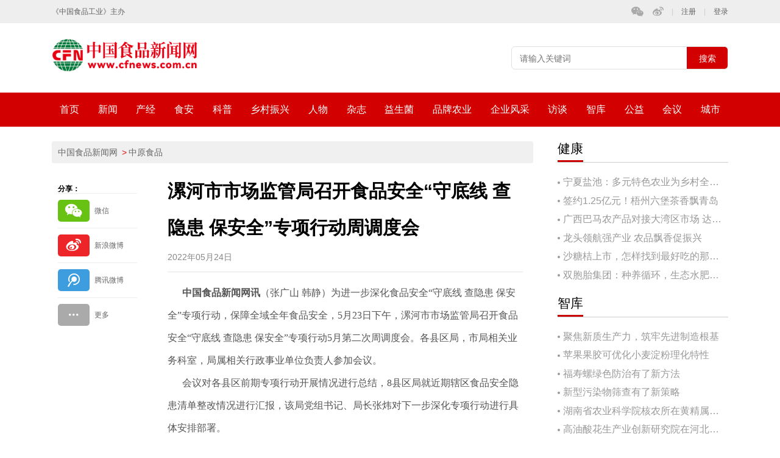

--- FILE ---
content_type: text/css
request_url: http://cfnews.com.cn/skins/css/base.css
body_size: 2567
content:
html {
    color: #000;
    background: #FFF;
}

body,
div,
dl,
dt,
dd,
ul,
ol,
li,
h1,
h2,
h3,
h4,
h5,
h6,
pre,
code,
form,
fieldset,
legend,
input,
textarea,
p,
blockquote,
th,
td {
    margin: 0;
    padding: 0;
}

table {
    border-collapse: collapse;
    border-spacing: 0;
}

fieldset,
img {
    border: 0;
}

address,
caption,
cite,
code,
dfn,
em,
strong,
th,
var {
    font-style: normal;
}

ol,
ul {
    list-style: none;
}

caption,
th {
    text-align: left;
}

h1,
h2,
h3,
h4,
h5,
h6 {
    font-size: 100%;
}

q:before,
q:after {
    content: '';
}

abbr,
acronym {
    border: 0;
    font-variant: normal;
}

sup {
    vertical-align: text-top;
}

sub {
    vertical-align: text-bottom;
}

input,
textarea,
select {
    font-family: inherit;
    font-size: inherit;
    font-weight: inherit;
    *font-size: 100%;
    outline: none;
    border: 0;
    -webkit-tap-highlight-color: rgba(0, 0, 0, 0);
}


legend {
    color: #000;
}

a {
    outline: none;
    text-decoration: none;
}

a:active {
    -webkit-tap-highlight-color: rgba(0, 0, 0, 0);
}

#yui3-css-stamp.cssreset {
    display: none;
}

.cf:before,
body:before {
    content: '';
    display: table;
}

.cf:after,
after {
    content: '';
    clear: both;
    display: table;
}

.cf,
.header,
.footer {
    *zoom: 1;
}

.fl {
    float: left;
}

.fr {
    float: right;
}

.mar_r0 {
    margin-right: 0;
}

.mar_l0 {
    margin-left: 0;
}

.wzyc {
    white-space: nowrap;
    text-overflow: ellipsis;
    -o-text-overflow: ellipsis;
    overflow: hidden;
}

/*文字溢出显示...*/
.wzczpl {
    -webkit-writing-mode: vertical-rl;
    writing-mode: vertical-rl;
    writing-mode: tb-rl;
}

/*文字垂直排列*/
.wzyc2 {
    overflow: hidden;
    text-overflow: ellipsis;
    display: -webkit-box;
    -webkit-line-clamp: 2;
    -webkit-box-orient: vertical;
}

input[type=button],
input[type=submit],
input[type=file],
button {
    cursor: pointer;
    -webkit-appearance: none;
}

.mhxl {
    -webkit-appearance: none;
    /*for chrome*/
}

/* 分页 */
.pageContainer {
    text-align: center;
}

.pageContainer a {
    text-decoration: none;
    color: #333;
}

.pageContainer a, .pageContainer span {
    display: inline-block;
    padding: 0.1em 0.4em;
    margin-right: 5px;
    margin-bottom: 5px;
    border-radius: 5px;
}

.pageContainer .current {
    background: #d20000;
    color: #fff;
    border: 1px solid #d20000;
}

.pageContainer .current.prev, .pageContainer .current.next {
    color: #d20000;
    border-color: #d20000;
    background: #fff;
    border-width: 0;
}

--- FILE ---
content_type: application/javascript
request_url: http://cfnews.com.cn/skins/js/wowFunc.js
body_size: 304
content:
$(window).load(function () {
    if (!(/msie [6|7|8|9]/i.test(navigator.userAgent))) {
        var wow = new WOW({
            boxClass: 'wow',
            animateClass: 'animated',
            offset: 0,
            mobile: false,
            live: true
        });
    }
    wow.init();
})
